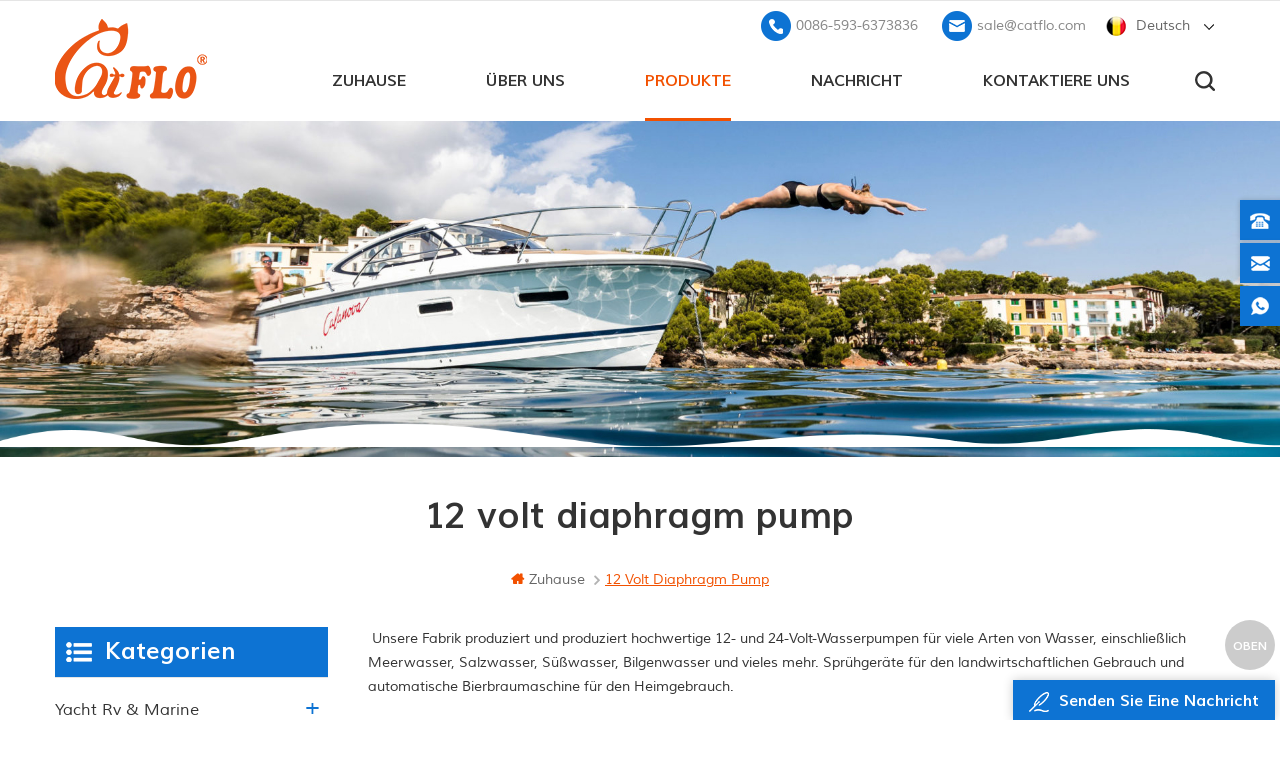

--- FILE ---
content_type: text/html; charset=UTF-8
request_url: https://de.catflo.com/12-volt-diaphragm-pump_sp
body_size: 12110
content:
<!DOCTYPE html PUBLIC "-//W3C//DTD XHTML 1.0 Transitional//EN" "http://www.w3.org/TR/xhtml1/DTD/xhtml1-transitional.dtd">
<html xmlns="http://www.w3.org/1999/xhtml">
<head>
    <!--statement-->
    <!--[154]-->
    <meta http-equiv="X-UA-Compatible" content="IE=edge">
    <meta http-equiv="X-UA-Compatible" content="IE=9" />
    <meta http-equiv="X-UA-Compatible" content="IE=edge,Chrome=1" />
    <meta name="viewport" content="width=device-width, initial-scale=1.0, user-scalable=no">
    <meta http-equiv="Content-Type" content="text/html; charset=utf-8" />
   <title>Großhandel 12 Volt Membranpumpe,12 Volt Membranpumpe Fabrik,12 Volt Membranpumpe Hersteller</title>
<meta name="keywords" content="12 Volt Membranpumpe Für Verkauf,12 Volt Membranpumpe Lieferanten" />
<meta name="description" content="Bei catflo.com wir liefern 12 Volt Membranpumpe an der hohen Qualität,konkurrenzfähige Preise. Kontaktieren Sie uns noch heute!" />

        <meta property="og:url" content="https://de.catflo.com/12-volt-diaphragm-pump_sp">
    <meta property="og:title" content="Großhandel 12 Volt Membranpumpe,12 Volt Membranpumpe Fabrik,12 Volt Membranpumpe Hersteller">
    <meta property="og:type" content="website">
    <meta property="og:description" content="Bei catflo.com wir liefern 12 Volt Membranpumpe an der hohen Qualität,konkurrenzfähige Preise. Kontaktieren Sie uns noch heute!">
    <meta property="og:image" content="https://de.catflo.com/uploadfile/userimg/719695a15b76a4c462b700ae8781f93b.png"/>

    <meta name="twitter:title" content="Großhandel 12 Volt Membranpumpe,12 Volt Membranpumpe Fabrik,12 Volt Membranpumpe Hersteller">
    <meta name="twitter:description" content="Bei catflo.com wir liefern 12 Volt Membranpumpe an der hohen Qualität,konkurrenzfähige Preise. Kontaktieren Sie uns noch heute!">
    <link rel="canonical" href="https://de.catflo.com/12-volt-diaphragm-pump_sp" />
<link href="/uploadfile/userimg/653134acaebed59406af722756258d4f.png" rel="shortcut icon"/>
<link rel="alternate" hreflang="en" href="https://www.catflo.com/12-volt-diaphragm-pump_sp" />
      <link rel="alternate" hreflang="fr" href="https://fr.catflo.com/12-volt-diaphragm-pump_sp" />
      <link rel="alternate" hreflang="de" href="https://de.catflo.com/12-volt-diaphragm-pump_sp" />
      <link rel="alternate" hreflang="ru" href="https://ru.catflo.com/12-volt-diaphragm-pump_sp" />
      <link rel="alternate" hreflang="it" href="https://it.catflo.com/12-volt-diaphragm-pump_sp" />
      <link rel="alternate" hreflang="es" href="https://es.catflo.com/12-volt-diaphragm-pump_sp" />
      <link rel="alternate" hreflang="nl" href="https://nl.catflo.com/12-volt-diaphragm-pump_sp" />
      <link rel="alternate" hreflang="ko" href="https://ko.catflo.com/12-volt-diaphragm-pump_sp" />
      <link rel="alternate" hreflang="vi" href="https://vi.catflo.com/12-volt-diaphragm-pump_sp" />
          <link type="text/css" rel="stylesheet" href="/template/css/bootstrap.css" />
    <link type="text/css" rel="stylesheet" href="/template/css/style.css" />
    <link type="text/css" rel="stylesheet" href="/template/css/flexnav.css" />
    <link type="text/css" rel="stylesheet" href="/template/css/font-awesome.min.css" />
    <link type="text/css" rel="stylesheet" href="/template/css/meanmenu.min.css" />
<script language="javascript" src="/js/jquery-1.8.0.min.js"></script>
<script language="javascript" src="/js/jquery.validate.min.js"></script>
<script language="javascript" src="/js/jquery.blockUI.js"></script>
<script type="text/javascript" src="/js/front/common.js"></script>
<script type="text/javascript" src="/js/jcarousellite_1.0.1.pack.js"></script>
<script type="text/javascript" src="/js/scroll_jquery.js"></script>
    <script type="text/javascript" src="/template/js/jquery.min.js"></script>
    <script type="text/javascript" src="/template/js/bootstrap.js"></script>
    <script type="text/javascript" src="/template/js/demo.js"></script>
    <script type="text/javascript" src="/template/js/slick.js"></script>
    <script type="text/javascript" src="/template/js/mainscript.js"></script>
    <script type="text/javascript" src="/template/js/jquery.treemenu.js"></script>
    <script type="text/javascript" src="/template/js/easyResponsiveTabs.js"></script>
    <script type="text/javascript" src="/template/js/responsive.tabs.js"></script>
    <script type="text/javascript" src="/template/js/wow.min.js"></script>
    <script type="text/javascript" src="/template/js/jquery.tabs.js"></script>
    <script type="text/javascript" src="/template/js/jquery.lazyload.js"></script>
    <script type="text/javascript" src="/template/js/function.js"></script>
    <script type="text/javascript" src="/template/js/canvas.js" data-main="indexMain"></script>
                <script>
if( /Android|webOS|iPhone|iPad|iPod|BlackBerry|IEMobile|Opera Mini/i.test(navigator.userAgent) ) {
        $(function () {
            $('.about-main img').attr("style","");
            $(".about-main img").attr("width","");
            $(".about-main img").attr("height","");        
            $('.con_main img').attr("style","");
            $(".con_main img").attr("width","");
            $(".con_main img").attr("height","");        
            $('.news_main div.news_main_de img').attr("style","");
            $(".news_main div.news_main_de img").attr("width","");
            $(".news_main div.news_main_de img").attr("height","");        
            $('.pro_detail .pro_detail_m img').attr("style","");
            $(".pro_detail .pro_detail_m img").attr("width","");
            $(".pro_detail .pro_detail_m img").attr("height","");

        })
}
</script>
<!--[if it ie9]
<script src="js/html5shiv.min.js"></script>
<script src="js/respond.min.js"></script>
-->
<!--[if IE 8]>
<script src="https://oss.maxcdn.com/libs/html5shiv/3.7.0/html5shiv.js"></script>
<script src="https://oss.maxcdn.com/libs/respond.js/1.3.0/respond.min.js"></script>
<![endif]-->
<meta name="yandex-verification" content="38bf50b2dc374574" />
<!-- Google Tag Manager -->
<script>(function(w,d,s,l,i){w[l]=w[l]||[];w[l].push({'gtm.start':
new Date().getTime(),event:'gtm.js'});var f=d.getElementsByTagName(s)[0],
j=d.createElement(s),dl=l!='dataLayer'?'&l='+l:'';j.async=true;j.src=
'https://www.googletagmanager.com/gtm.js?id='+i+dl;f.parentNode.insertBefore(j,f);
})(window,document,'script','dataLayer','GTM-TH69WHQ');</script>
<!-- End Google Tag Manager -->

                
</head>
<body>
 <!-- Google Tag Manager (noscript) -->
<noscript><iframe src="https://www.googletagmanager.com/ns.html?id=GTM-TH69WHQ"
height="0" width="0" style="display:none;visibility:hidden"></iframe></noscript>
<!-- End Google Tag Manager (noscript) -->     <div class="m m-top">
        <div class="m-box">
            <div class="m-t clearfix">

            </div>
        </div>
    </div>
    <div class="m m-head ny-head clearfix">
        <div class="m-box clearfix">
            <div class="m-h clearfix">
                <div class="m-h-r">
                <div class="fy-xiala">
                    <dl class="select">
                        <dt>
                          
                         <img src="/template/images/de.png" alt="Deutsch" /><i>Deutsch</i><span>de</span>
                                                     </dt>
                        <dd>
                            <ul>
                                          
                          
        <li> <a href="https://de.catflo.com/12-volt-diaphragm-pump_sp"><img src="/template/images/de.png" alt="Deutsch" /><span>de</span><i>Deutsch</i></a>
                   </li>                                              
                        
         <li><a href="https://www.catflo.com/12-volt-diaphragm-pump_sp" ><img src="/template/images/en.png" alt="English" /><span>en</span><i>English</i></a>
                </li>            
                        
         <li><a href="https://fr.catflo.com/12-volt-diaphragm-pump_sp" ><img src="/template/images/fr.png" alt="français" /><span>fr</span><i>français</i></a>
                </li>            
                        
         <li><a href="https://ru.catflo.com/12-volt-diaphragm-pump_sp" ><img src="/template/images/ru.png" alt="русский" /><span>ru</span><i>русский</i></a>
                </li>            
                        
         <li><a href="https://it.catflo.com/12-volt-diaphragm-pump_sp" ><img src="/template/images/it.png" alt="italiano" /><span>it</span><i>italiano</i></a>
                </li>            
                        
         <li><a href="https://es.catflo.com/12-volt-diaphragm-pump_sp" ><img src="/template/images/es.png" alt="español" /><span>es</span><i>español</i></a>
                </li>            
                        
         <li><a href="https://nl.catflo.com/12-volt-diaphragm-pump_sp" ><img src="/template/images/nl.png" alt="Nederlands" /><span>nl</span><i>Nederlands</i></a>
                </li>            
                        
         <li><a href="https://ko.catflo.com/12-volt-diaphragm-pump_sp" ><img src="/template/images/ko.png" alt="한국의" /><span>ko</span><i>한국의</i></a>
                </li>            
                        
         <li><a href="https://vi.catflo.com/12-volt-diaphragm-pump_sp" ><img src="/template/images/vi.png" alt="Tiếng Việt" /><span>vi</span><i>Tiếng Việt</i></a>
                </li>                                     <li>
                                    <a href="/"><img src="/template/images/cn.png" alt="cn" /><span>cn</span><i>China</i></a>
                                </li>
                            </ul>
                        </dd>
                    </dl>
                </div>
                <div class="t-con">
                                                                 <p>
                        <i><img src="/template/images/t-con-01-01.png" alt="tel" /></i>
                  <a rel="nofollow" href="tel:0086-593-6373836">0086-593-6373836</a>
                    </p>
                                          
                                              <p>
                        <i><img src="/template/images/t-con-02-01.png" alt="email" /></i>
               <a rel="nofollow" href="mailto:sale@catflo.com">sale@catflo.com</a>
                    </p>
                      
                </div>
            </div>
                <div class="logo">
                                      
<a class="logo-01" href="/" ><img src="/uploadfile/userimg/719695a15b76a4c462b700ae8781f93b.png" alt="FUAN BIDIBAO ELECTRICAL APPLIANCE CO., LTD" /></a>
      
                    
                </div>
                
                <div class="attr-nav">
                    <div class="search">
                        <a rel="nofollow" href="#">
                        </a>
                    </div>
                </div>
                <ul class="nav-heng">
                 <li > <a  href='/'>Zuhause</a></li>
                                 
                    <li class="nav-shu ">
               <a href="/about-us_d1">Über uns</a>
                        <div class="nav-shu-box">
                                     
                            <ul>
                                  
                                <li><a href="/download_d10" >HERUNTERLADEN</a></li>
                              
                            </ul> 
                             
                        </div>
                    </li>   
                <li class="nav-heng nav-heng-n">
                    <a href="/products">Produkte</a>
                       <div class="nav-heng-box">
                         <ul class="clearfix">
                                   
                                 <li>
                                    <p>
                              <a href="/yacht-rv-marine_c6"><img src="/uploadfile/category/ea51cf3237726cf0a2fc7f93040c8f78.jpg" alt="Yacht rv &amp; marine" /></a>
                                    </p>
                                    <span><a href="/yacht-rv-marine_c6">Yacht rv &amp; marine</a></span>
                                    
                                    <div>
                                           
        <a href="/bilge-pump_c13">Bilgenpumpe</a>
               
        <a href="/washdown-pump_c14">Pumpe abwaschen</a>
               
        <a href="/fresh-water-pump_c12">Frischwasserpumpe
        </a>
               
        <a href="/macerator-pump_c15">Mazeratorpumpe
        </a>
               
        <a href="/gear-pump_c16">Zahnradpumpe</a>
               
        <a href="/impeller-pump_c17">Laufradpumpe</a>
               
                                    </div>
                                      
                                </li>
                                   
                                 <li>
                                    <p>
                              <a href="/agriculture_c2"><img src="/uploadfile/category/536504ec28dbe52015a61d52ab60e81e.jpg" alt="Landwirtschaft" /></a>
                                    </p>
                                    <span><a href="/agriculture_c2">Landwirtschaft</a></span>
                                    
                                    <div>
                                           
        <a href="/knapsack-sprayer_c8">Rückensprühgerät</a>
               
        <a href="/trolly-sprayer_c9">Rollensprühgerät</a>
               
        <a href="/submersible-pump_c11">Tauchpumpe</a>
               
        <a href="/sprayer-pump_c1">Sprühpumpe</a>
               
        <a href="/atv-sprayer_c10">ATV-Sprühgerät</a>
               
                                    </div>
                                      
                                </li>
                                   
                                 <li>
                                    <p>
                              <a href="/industrial_c3"><img src="/uploadfile/category/15da718be7ed112b1304c7d85d6b2feb.jpg" alt="industriell" /></a>
                                    </p>
                                    <span><a href="/industrial_c3">industriell</a></span>
                                    
                                    <div>
                                           
        <a href="/industrial-gear-pump_c21">Industrielle Zahnradpumpe</a>
               
        <a href="/diaphragm-water-pump_c18">Membranwasserpumpe</a>
               
        <a href="/ro-booster-pump_c19">ro Druckerhöhungspumpe</a>
               
        <a href="/dc-solar-submersible-pump_c20">Gleichstrom-Solar-Tauchpumpe</a>
               
        <a href="/flexible-impeller-pump_c22">flexible Laufradpumpe</a>
               
                                    </div>
                                      
                                </li>
                                   
                                 <li>
                                    <p>
                              <a href="/food-beverage_c4"><img src="/uploadfile/category/796e7c57da4c0ef2880f2017431b1365.jpg" alt="Essen &amp; Getränke" /></a>
                                    </p>
                                    <span><a href="/food-beverage_c4">Essen &amp; Getränke</a></span>
                                    
                                    <div>
                                           
        <a href="/beer-brewing-machine_c24">Bierbraumaschine</a>
               
        <a href="/micro-pump_c25">Mikropumpe</a>
               
        <a href="/food-grade-diaphragm-pump_c23">Membranpumpe in Lebensmittelqualität</a>
               
                                    </div>
                                      
                                </li>
                             
                        </ul> 
                        </div>
                    </li> 
                           
                    <li class="nav-shu ">
              <a  href="/news_nc1">Nachricht</a>
                        <div class="nav-shu-box">
                                          
                        </div>
                    </li>
                                
                    <li class="nav-shu ">
               <a href="/contact-us_d2">kontaktiere uns</a>
                        <div class="nav-shu-box">
                                    
                        </div>
                    </li>  
                </ul>
                <div class="mobile-menu-area">
                    <div class="container">
                        <div class="row">
                            <nav id="mobile-menu">
                                <ul class="clearfix">
                                      <li><a href='/'>Zuhause</a></li>
                                  
                        <li><a href="/about-us_d1">Über uns</a>
                                                    <ul>
                             
                              <li><a href="/download_d10" >HERUNTERLADEN</a></li>                      
                         
                                   </ul>    
                          
                        </li> 
                        <li><a href="/products">Produkte</a>
                        <ul>
                          
                                <li><a href="/yacht-rv-marine_c6">Yacht rv &amp; marine</a>
             
                         <ul>
         
              <li><a href="/bilge-pump_c13">Bilgenpumpe</a></li>
               
              <li><a href="/washdown-pump_c14">Pumpe abwaschen</a></li>
               
              <li><a href="/fresh-water-pump_c12">Frischwasserpumpe
        </a></li>
               
              <li><a href="/macerator-pump_c15">Mazeratorpumpe
        </a></li>
               
              <li><a href="/gear-pump_c16">Zahnradpumpe</a></li>
               
              <li><a href="/impeller-pump_c17">Laufradpumpe</a></li>
               	
            	      </ul>
                              
         			</li>
         		     
                                <li><a href="/agriculture_c2">Landwirtschaft</a>
             
                         <ul>
         
              <li><a href="/knapsack-sprayer_c8">Rückensprühgerät</a></li>
               
              <li><a href="/trolly-sprayer_c9">Rollensprühgerät</a></li>
               
              <li><a href="/submersible-pump_c11">Tauchpumpe</a></li>
               
              <li><a href="/sprayer-pump_c1">Sprühpumpe</a></li>
               
              <li><a href="/atv-sprayer_c10">ATV-Sprühgerät</a></li>
               	
            	      </ul>
                              
         			</li>
         		     
                                <li><a href="/industrial_c3">industriell</a>
             
                         <ul>
         
              <li><a href="/industrial-gear-pump_c21">Industrielle Zahnradpumpe</a></li>
               
              <li><a href="/diaphragm-water-pump_c18">Membranwasserpumpe</a></li>
               
              <li><a href="/ro-booster-pump_c19">ro Druckerhöhungspumpe</a></li>
               
              <li><a href="/dc-solar-submersible-pump_c20">Gleichstrom-Solar-Tauchpumpe</a></li>
               
              <li><a href="/flexible-impeller-pump_c22">flexible Laufradpumpe</a></li>
               	
            	      </ul>
                              
         			</li>
         		     
                                <li><a href="/food-beverage_c4">Essen &amp; Getränke</a>
             
                         <ul>
         
              <li><a href="/beer-brewing-machine_c24">Bierbraumaschine</a></li>
               
              <li><a href="/micro-pump_c25">Mikropumpe</a></li>
               
              <li><a href="/food-grade-diaphragm-pump_c23">Membranpumpe in Lebensmittelqualität</a></li>
               	
            	      </ul>
                              
         			</li>
         		 
      			</ul>   
                        </li>
                                            
                <li><a  href="/news_nc1">Nachricht</a>
                       
                </li>          
                                      
                         
                        <li><a href="/contact-us_d2">kontaktiere uns</a>
                     
                        </li>                
                                      
                                      
                                </ul>
                            </nav>
                        </div>
                    </div>
                </div>
                <div class="top-search">
                    <div class="top-searchW">
                        <span class="input-group-addon close-search"><i class="fa fa-times"></i></span>
                        <div class="input-group">
                            <div class="header_search clearfix">
                                <input name="search_keyword" onkeydown="javascript:enterIn(event);" type="text" target="_blank" class="search_main form-control" placeholder="Suche...">
                                <input type="submit" class="search_btn btn_search1" value="">
                            </div>
                        </div>
                    </div>
                </div>
            </div>
        </div>
    </div>        <div class="main page-banner">
        <div class="banner-yy"><img src="/template/images/ny-yy.png" alt="" /></div>



   
 
 

              
<a href="javascript:void(0);" rel="nofollow" > <img src="/uploadfile/bannerimg/15790499746798231827.jpg" alt="banner"/></a>               
  		
  
 

   


    </div>
    <div class="m main-mbx">
        <div class="m-box">
            <div class="main-0j clearfix">
                <div class="m-bt">
                    <div><span>12 volt diaphragm pump</span><i></i></div>
                </div>
                <div class="mbx-nr">
                        <a class="home" href="/">
                        <i class="fa fa-home"></i>Zuhause</a>
                       
 <i class="fa fa-angle-right"></i><span>12 volt diaphragm pump</span>
                </div>
            </div>
        </div>
    </div>
    <!--5.0-->
    <div class="m-ny">
        <div class="m-box clearfix">
            <div class="main-body clearfix">
                
                <div class="main-right clearfix">
                            
                 
             	<div class="pro-text"><span style="color:#333333;font-family:muli-regular;font-size:14px;white-space:normal;background-color:#FFFFFF;">  Unsere Fabrik produziert und produziert hochwertige 12- und 24-Volt-Wasserpumpen für viele Arten von Wasser, einschließlich Meerwasser, Salzwasser, Süßwasser, Bilgenwasser und vieles mehr. Sprühgeräte für den landwirtschaftlichen Gebrauch und automatische Bierbraumaschine für den Heimgebrauch.</span>  </div>
       
                    <div id="cbp-vm" class="cbp-vm-switcher cbp-vm-view-grid">
                        <div class="cbp-vm-options">
                            <a rel="nofollow" href="#" class="cbp-vm-icon cbp-vm-grid cbp-vm-selected" data-view="cbp-vm-view-grid">Grid View</a>
                            <a rel="nofollow" href="#" class="cbp-vm-icon cbp-vm-list" data-view="cbp-vm-view-list">List View</a>
                        </div>
                        <ul class="clearfix row">
                                                      
                         
                            <li class="">
                                <div class="cbp-div">
                                    <a class="cbp-vm-image" href="/cf-20-series-dc-diaphragm-pump-12v-24v-2-0-4-3lpm-35-70psi_p15.html"><span><img id="product_detail_img"  alt="dc diaphragm water pump" src="/uploadfile/202003/31/7e86d860301f569c1e7cd89854ea151a_medium.jpg" /></span></a>
                                    <div class="cbp-list-center">
                                        <a href="/cf-20-series-dc-diaphragm-pump-12v-24v-2-0-4-3lpm-35-70psi_p15.html" class="cbp-title">CF-20 Serie Gleichstrom-Membranpumpe 12 V/24 V 2,0–4,3 l/min 35–70 PSI</a>
                                        <div class="cbp-vm-details">Die CF-20-Serie ist eine 2-Kammer-Membranpumpe mit Verdrängungsprinzip für einen ruhigen und leisen Betrieb. elektrische Membranwasserpumpe Sie ist selbstansaugend und kann ohne Schaden trockenlaufen. Sie liefert bis zu 4,3 Liter Wasser pro Minute. Dank des integrierten Druckschalters startet und stoppt die Pumpe automatisch beim Öffnen und Schließ4</div>
                                        <div class="tags">
                                            <span>Stichworte : </span>
                                                                                                                    
                       <a href="/12v-water-pump_sp">12V Wasserpumpe</a>
                                             
                       <a href="/12-volt-35-psi-water-pump_sp">Wasser-zu-Wasser-Wärmepumpe</a>
                                             
                       <a href="/water-pump-manufacturers_sp">Hersteller von Wasserpumpen</a>
                                             
                       <a href="/12v-70-psi-water-pump_sp">guter Preis Wasserpumpe</a>
                                             
                       <a href="/water-pump_sp">Wasserpumpe</a>
                                             
                       <a href="/marine-12v-fresh-water-pump_sp">Frischwasserpumpe</a>
                                             
                       <a href="/24v-dc-water-pump_sp"> 24v Gleichstromwasserpumpe</a>
                                                                                                               </div>
                                        <div class="m-more">
                                            
                                                <span><a rel="nofollow" href="/cf-20-series-dc-diaphragm-pump-12v-24v-2-0-4-3lpm-35-70psi_p15.html" class="cbp-list-view">Weiterlesen</a></span>
                                            
                                        </div>
                                    </div>
                                </div>
                            </li>
              
                            <li class="">
                                <div class="cbp-div">
                                    <a class="cbp-vm-image" href="/cf-20-series-dc-12v-24v-2-0-4-3lpm-35-70psi-fresh-water-pump-marine-pump-water-heater-pump_p27.html"><span><img id="product_detail_img"  alt="water pump" src="/uploadfile/202003/31/04dc1101f0e15efeba60cbbea9114f15_medium.jpg" /></span></a>
                                    <div class="cbp-list-center">
                                        <a href="/cf-20-series-dc-12v-24v-2-0-4-3lpm-35-70psi-fresh-water-pump-marine-pump-water-heater-pump_p27.html" class="cbp-title">CF-20 Serie DC 12V/24V 2.0-4.3LPM 35-70PSI Frischwasserpumpe Marinepumpe Warmwasserbereiterpumpe</a>
                                        <div class="cbp-vm-details">2-Kammer-Verdrängermembranpumpe für einen reibungslosen und leisen Betrieb. Die Membranpumpen der CF-20-Serie sind selbstansaugend und können ohne Schaden trocken laufen. Es liefert bis zu 4,3 Liter Wasser pro Minute. Mit eingebautem Druckschalter startet und stoppt die Pumpe automatisch, wenn der Wasserhahn geöffnet und geschlossen wird.</div>
                                        <div class="tags">
                                            <span>Stichworte : </span>
                                                                                                                    
                       <a href="/12-volts-water-pump_sp">12 Volt Wasserpumpe</a>
                                             
                       <a href="/good-price-water-pump_sp">guter Preis Wasserpumpe</a>
                                             
                       <a href="/water-to-water-heat-pump_sp">Wasser-zu-Wasser-Wärmepumpe</a>
                                             
                       <a href="/pump-to-pump-out-water_sp">Pumpe zum Abpumpen von Wasser</a>
                                             
                       <a href="/water-pump-manufacturer_sp">Hersteller von Wasserpumpen</a>
                                             
                       <a href="/small-water-pump_sp">kleine Wasserpumpe</a>
                                             
                       <a href="/marine-fresh-water-pump_sp">marine Süßwasserpumpe</a>
                                                                                                               </div>
                                        <div class="m-more">
                                            
                                                <span><a rel="nofollow" href="/cf-20-series-dc-12v-24v-2-0-4-3lpm-35-70psi-fresh-water-pump-marine-pump-water-heater-pump_p27.html" class="cbp-list-view">Weiterlesen</a></span>
                                            
                                        </div>
                                    </div>
                                </div>
                            </li>
              
                            <li class="">
                                <div class="cbp-div">
                                    <a class="cbp-vm-image" href="/12v-24v-750gph-automatic-bilge-pump-dc-solar-submersible-pump_p28.html"><span><img id="product_detail_img"  alt="Bilge Pump" src="/uploadfile/202003/31/b7ebfd5eabb8765010b65fa3a1615fde_medium.jpg" /></span></a>
                                    <div class="cbp-list-center">
                                        <a href="/12v-24v-750gph-automatic-bilge-pump-dc-solar-submersible-pump_p28.html" class="cbp-title">12V/24V 750GPH Automatische Bilgenpumpe DC Solar Tauchpumpe</a>
                                        <div class="cbp-vm-details">automatische Bilgenpumpe für Boote</div>
                                        <div class="tags">
                                            <span>Stichworte : </span>
                                                                                                                    
                       <a href="/bilge-pump_sp">Bilgenpumpe</a>
                                             
                       <a href="/dc-solar-submersible-pump_sp">Gleichstrom-Solar-Tauchpumpe</a>
                                             
                       <a href="/automatic-bilge-pump_sp">automatische Bilgenpumpe</a>
                                             
                       <a href="/bilge-pumps-for-sale_sp">Bilgenpumpen zu verkaufen</a>
                                             
                       <a href="/bilge-pump-boat_sp">Bilgenpumpenboot</a>
                                             
                       <a href="/bilge-pump-automatic_sp">Bilgenpumpe automatisch</a>
                                             
                       <a href="/12-volt-bilge-pump-with-float-switch_sp">12 Volt Bilgenpumpe mit Schwimmerschalter</a>
                                             
                       <a href="/solar-bilge-pump_sp">Solar-Lenzpumpe</a>
                                                                                                               </div>
                                        <div class="m-more">
                                            
                                                <span><a rel="nofollow" href="/12v-24v-750gph-automatic-bilge-pump-dc-solar-submersible-pump_p28.html" class="cbp-list-view">Weiterlesen</a></span>
                                            
                                        </div>
                                    </div>
                                </div>
                            </li>
              
                            <li class="">
                                <div class="cbp-div">
                                    <a class="cbp-vm-image" href="/cf-30-series12-volt-on-demand-best-marine-motorhome-rv-diaphragm-water-pump_p33.html"><span><img id="product_detail_img"  alt="DC Diaphragm pump" src="/uploadfile/202003/31/37caa11036a08d1b3067fd3499b5dbae_medium.jpg" /></span></a>
                                    <div class="cbp-list-center">
                                        <a href="/cf-30-series12-volt-on-demand-best-marine-motorhome-rv-diaphragm-water-pump_p33.html" class="cbp-title">cf-30 series12 Volt on Demand beste Wasserpumpe für Schiffsmobil-RV-Membranen</a>
                                        <div class="cbp-vm-details">Die Pumpen der Serie cf-30 sind für eine Vielzahl von Anwendungen konzipiert, einschließlich Flüssigkeitsübertragung, Sprühen, Zirkulieren, Filtrieren und Abgeben.</div>
                                        <div class="tags">
                                            <span>Stichworte : </span>
                                                                                                                    
                       <a href="/12v-marine-pump_sp">12V Marinepumpe</a>
                                             
                       <a href="/boat-washdown-pump_sp">Bootswaschpumpe</a>
                                             
                       <a href="/diaphragm-booster-pump_sp">Membran-Druckerhöhungspumpe</a>
                                             
                       <a href="/washdown-pump-boat_sp">Waschpumpenboot</a>
                                             
                       <a href="/rv-diaphragm-water-pump_sp">rv Membranwasserpumpe</a>
                                             
                       <a href="/12-volt-diaphragm-pump_sp">12 Volt Membranpumpe</a>
                                             
                       <a href="/12-volt-water-pump-with-pressure-switch_sp">12 Volt Wasserpumpe mit Druckschalter</a>
                                                                                                               </div>
                                        <div class="m-more">
                                            
                                                <span><a rel="nofollow" href="/cf-30-series12-volt-on-demand-best-marine-motorhome-rv-diaphragm-water-pump_p33.html" class="cbp-list-view">Weiterlesen</a></span>
                                            
                                        </div>
                                    </div>
                                </div>
                            </li>
              
                            <li class="">
                                <div class="cbp-div">
                                    <a class="cbp-vm-image" href="/cf-3203-12v-24v-4-5-6-0lpm-80-100psi-fresh-water-pump_p58.html"><span><img id="product_detail_img"  alt="pump" src="/uploadfile/202005/13/b9c324acd9f5efcc691a34b96b59596e_medium.png" /></span></a>
                                    <div class="cbp-list-center">
                                        <a href="/cf-3203-12v-24v-4-5-6-0lpm-80-100psi-fresh-water-pump_p58.html" class="cbp-title">CF-3203 12V/24 V 4,5-6,0 lpm 80-100psi Süßwasserpumpe</a>
                                        <div class="cbp-vm-details"></div>
                                        <div class="tags">
                                            <span>Stichworte : </span>
                                                                                                                    
                       <a href="/weed-sprayer-pump_sp">weed sprayer Pumpe</a>
                                             
                       <a href="/pump-for-battery-sprayer_sp">Pumpe für Akku Sprühgerät</a>
                                             
                       <a href="/12v-sprayer-pump_sp">12v Pumpe Zerstäuber</a>
                                             
                       <a href="/irrigation-water-pump_sp">Bewässerung-Wasser-Pumpe</a>
                                             
                       <a href="/pump-sprayer_sp">pumpzerstäuber</a>
                                             
                       <a href="/12-volt-water-pump-for-camping_sp">12 Volt Wasserpumpe zum Campen</a>
                                                                                                               </div>
                                        <div class="m-more">
                                            
                                                <span><a rel="nofollow" href="/cf-3203-12v-24v-4-5-6-0lpm-80-100psi-fresh-water-pump_p58.html" class="cbp-list-view">Weiterlesen</a></span>
                                            
                                        </div>
                                    </div>
                                </div>
                            </li>
              
                            <li class="">
                                <div class="cbp-div">
                                    <a class="cbp-vm-image" href="/12v-submersible-dc-6liter-min-animal-water-supply-solar-water-pump-factory_p60.html"><span><img id="product_detail_img"  alt="Solar Water Pump" src="/uploadfile/202007/10/541aadbf5df019688696cc99b2f5f271_medium.jpg" /></span></a>
                                    <div class="cbp-list-center">
                                        <a href="/12v-submersible-dc-6liter-min-animal-water-supply-solar-water-pump-factory_p60.html" class="cbp-title">12V Tauchpumpe DC 6Liter/Min Tierwasserversorgung Solarwasserpumpe Fabrik</a>
                                        <div class="cbp-vm-details">Landwirtschaft 6LPM Tauchbewässerung 12V DC Solarwasserpumpe</div>
                                        <div class="tags">
                                            <span>Stichworte : </span>
                                                                                                                    
                       <a href="/12v-submersible-dc-6liter-min-animal-water-supply-solar-water-pump-factory_sp">12V Tauchpumpe DC-6liter/Min Tier Wasserversorgung Solar Water Pump Factory</a>
                                             
                       <a href="/12v-dc-solar-deep-solar-water-pump-submersible-for-livestock-watering_sp">12V Tauchpumpe DC-6liter/Min Tier Wasserversorgung Solar Water Pump Factory</a>
                                             
                       <a href="/24v-dc-solar-deep-solar-water-pump-submersible-for-livestock-watering_sp">24V DC Solar-Deep Solar Wasserpumpe Tauchpumpe Für das Vieh Tränken</a>
                                             
                       <a href="/wholesale-small-submersible-pump_sp">Großhandel Kleine Tauchpumpe</a>
                                             
                       <a href="/12v-dc-solar-pump_sp">12 V DC Solarpumpe</a>
                                             
                       <a href="/12-volt-submersible-water-pump-solar_sp">12-Volt-Solar-Tauchwasserpumpe</a>
                                             
                       <a href="/dc-solar-submersible-pump-for-sale_sp">DC-Solar-Tauchpumpe zu verkaufen</a>
                                                                                                               </div>
                                        <div class="m-more">
                                            
                                                <span><a rel="nofollow" href="/12v-submersible-dc-6liter-min-animal-water-supply-solar-water-pump-factory_p60.html" class="cbp-list-view">Weiterlesen</a></span>
                                            
                                        </div>
                                    </div>
                                </div>
                            </li>
              
                            <li class="">
                                <div class="cbp-div">
                                    <a class="cbp-vm-image" href="/cf-400-12v-24v-high-flow-diaphragm-water-pump-washdown-pump_p66.html"><span><img id="product_detail_img"  alt="12 Volt Water Pressure Pump" src="/uploadfile/202009/14/135f09e123078a1abaf6cf37387f9a58_medium.jpg" /></span></a>
                                    <div class="cbp-list-center">
                                        <a href="/cf-400-12v-24v-high-flow-diaphragm-water-pump-washdown-pump_p66.html" class="cbp-title">CF-400 12 V 24 V Membran-Wasserpumpe mit hohem Durchfluss, Waschpumpe</a>
                                        <div class="cbp-vm-details">Ideal für Wohnwagen, Boote, Motorräder, LKWs und Camping. Nutzen Sie die leistungsstarke 12-V-Wasserpumpe mit Süß- oder Salzwasser zum Reinigen des Decks oder zum Betreiben Ihrer Toilette oder Dusche. Diese Pumpen schalten sich automatisch ein und aus, wenn Sie den Wasserhahn auf- und zudrehen.</div>
                                        <div class="tags">
                                            <span>Stichworte : </span>
                                                                                                                    
                       <a href="/high-volume-diaphragm-pump_sp">Membranpumpe mit hohem Volumen</a>
                                             
                       <a href="/water-pressure-diaphragm-pump_sp">Wasserdruckmembranpumpe</a>
                                             
                       <a href="/high-flow-water-pump_sp">Wasserpumpe mit hohem Durchfluss</a>
                                             
                       <a href="/water-flow-diaphragm-pump_sp">Wasserdurchflussmembranpumpe</a>
                                             
                       <a href="/portable-water-diaphragm-pump_sp">tragbare Wassermembranpumpe</a>
                                             
                       <a href="/rv-marine-diaphragm-pump_sp">rv marine Membranpumpe</a>
                                             
                       <a href="/12-volt-water-pump-high-volume_sp">12 Volt Wasserpumpe hohes Volumen</a>
                                             
                       <a href="/high-volume-dc-water-pump_sp">Gleichstrom-Wasserpumpe mit hohem Volumen</a>
                                                                                                               </div>
                                        <div class="m-more">
                                            
                                                <span><a rel="nofollow" href="/cf-400-12v-24v-high-flow-diaphragm-water-pump-washdown-pump_p66.html" class="cbp-list-view">Weiterlesen</a></span>
                                            
                                        </div>
                                    </div>
                                </div>
                            </li>
              
                            <li class="">
                                <div class="cbp-div">
                                    <a class="cbp-vm-image" href="/12v-dc-agriculture-battery-sprayer-pump_p67.html"><span><img id="product_detail_img"  alt="Agricultural Sprayer Pump Motor" src="/uploadfile/202008/25/2e11d0fabc94f0d5ba168ccf1e18f685_medium.jpg" /></span></a>
                                    <div class="cbp-list-center">
                                        <a href="/12v-dc-agriculture-battery-sprayer-pump_p67.html" class="cbp-title">12V DC Landwirtschaftsbatterie-Sprühpumpe</a>
                                        <div class="cbp-vm-details">12V Sprühmotor wird häufig in Sprühsystemen in der Landwirtschaft, Flüssigkeitstransfer und Wasseranwendungen verwendet.</div>
                                        <div class="tags">
                                            <span>Stichworte : </span>
                                                                                                                    
                       <a href="/agricultural-sprayer-pump-motor_sp">landwirtschaftlicher Sprühpumpenmotor</a>
                                             
                       <a href="/12v-sprayer-pump-motor_sp"> 12V Sprühpumpenmotor</a>
                                             
                       <a href="/mini-battery-operated-water-pumps_sp">Mini batteriebetriebene Wasserpumpen</a>
                                             
                       <a href="/agriculture-battery-sprayer-motor-pump-12-volt-dc_sp">landwirtschaftliche Spritzpumpe</a>
                                             
                       <a href="/electric-diaphragm-water-pump_sp">elektrische Membranwasserpumpe</a>
                                             
                       <a href="/high-pressure-electric-sprayer-pump_sp">elektrische Hochdrucksprühpumpe</a>
                                             
                       <a href="/12v-dc-water-pump-for-agriculture_sp"> 12V DC-Wasserpumpe für die Landwirtschaft</a>
                                             
                       <a href="/agriculture-battery-sprayer-pump_sp">Landwirtschaft Batteriespritzpumpe</a>
                                                                                                               </div>
                                        <div class="m-more">
                                            
                                                <span><a rel="nofollow" href="/12v-dc-agriculture-battery-sprayer-pump_p67.html" class="cbp-list-view">Weiterlesen</a></span>
                                            
                                        </div>
                                    </div>
                                </div>
                            </li>
              
                            <li class="">
                                <div class="cbp-div">
                                    <a class="cbp-vm-image" href="/high-quality-12v-high-pressure-camping-water-pump_p68.html"><span><img id="product_detail_img"  alt="12v dc  pump" src="/uploadfile/202009/01/90a0515ce2bb53a30f77342fc6d4b6be_medium.jpg" /></span></a>
                                    <div class="cbp-list-center">
                                        <a href="/high-quality-12v-high-pressure-camping-water-pump_p68.html" class="cbp-title">hochwertige 12V Hochdruck-Camping-Wasserpumpe</a>
                                        <div class="cbp-vm-details">Pumpen der CF-30-Serie sind Ihre beste Wahl, wenn Sie eine leistungsstarke Sprühpumpe zu einem günstigen Preis suchen.DC-Sprühpumpekann eine hervorragende Punkt- oder Flächensprühleistung und einen Schnellanschlusskomfort erreichen.</div>
                                        <div class="tags">
                                            <span>Stichworte : </span>
                                                                                                                    
                       <a href="/camping-shower-pump_sp">DC-Sprühpumpe</a>
                                             
                       <a href="/camping-pump_sp">12 Volt Sprühpumpe</a>
                                             
                       <a href="/12v-high-pressure-pump_sp">landwirtschaftliche Sprühpumpe</a>
                                             
                       <a href="/camp-water-pump_sp"> 12V Wasserpumpe</a>
                                             
                       <a href="/12v-camping-water-pump_sp"> 12V Sprühpumpe</a>
                                             
                       <a href="/high-pressure-12v-sprayer-pump_sp">Hochdruck 12V Sprühpumpe</a>
                                             
                       <a href="/12-volt-sprayer-pump_sp">12 Volt Sprühpumpe</a>
                                                                                                               </div>
                                        <div class="m-more">
                                            
                                                <span><a rel="nofollow" href="/high-quality-12v-high-pressure-camping-water-pump_p68.html" class="cbp-list-view">Weiterlesen</a></span>
                                            
                                        </div>
                                    </div>
                                </div>
                            </li>
                                       </ul>
                    </div>
                    <script type="text/javascript" src="/template/js/cbpViewModeSwitch.js"></script>
                    <ul class="page_num clearfix ">
         
                                  <ul>
                             
                            <li class="page-i-left"><a href="/12-volt-diaphragm-pump_sp"><i class="fa fa-angle-double-left"></i></a></li>
                                                      
                            <li>
                                     
                                       
                
                
                                                             <span class="span1">1</span>
                                                             <a href="/12-volt-diaphragm-pump_sp_2" class="pages underline">2</a>
                                                                                   
                

                
    

                <a href="/12-volt-diaphragm-pump_sp_2" class="pages">
        <i class="fa fa-long-arrow-right"></i>
      </a>
              
                                                     </li>
                          
                                  
                            <li class="page-i-right"><a href="/12-volt-diaphragm-pump_sp_2"><i class="fa fa-angle-double-right"></i></a></li>
                                                                 </ul>
                                                       <span>insgesamt <p>2</p>Seiten</span>
                               
                    </ul>
                </div>
            
             <div class="main-left">
                    <div id="right_column" class="left-nav column clearfix">
                        <section class="block blockcms column_box">
                            <span><em>
                        <p>Kategorien</p></em><i class="column_icon_toggle icon-plus-sign"></i></span>
                        <div class="htmleaf-content toggle_content">
                                <div class="tree-box">
                                     <ul class="tree">
                                      
                        <li><a href="/yacht-rv-marine_c6">Yacht rv &amp; marine</a>
                             
                            <ul>
                                    
                         
                                <li><a href="/bilge-pump_c13">Bilgenpumpe</a>
                                  
                                </li> 
                                          
                         
                                <li><a href="/washdown-pump_c14">Pumpe abwaschen</a>
                                  
                                </li> 
                                          
                         
                                <li><a href="/fresh-water-pump_c12">Frischwasserpumpe</a>
                                  
                                </li> 
                                          
                         
                                <li><a href="/macerator-pump_c15">Mazeratorpumpe</a>
                                  
                                </li> 
                                          
                         
                                <li><a href="/gear-pump_c16">Zahnradpumpe</a>
                                  
                                </li> 
                                          
                         
                                <li><a href="/impeller-pump_c17">Laufradpumpe</a>
                                  
                                </li> 
                                   
                              
                            </ul>
                               
                        </li>               
                            
                        <li><a href="/agriculture_c2">Landwirtschaft</a>
                             
                            <ul>
                                    
                         
                                <li><a href="/knapsack-sprayer_c8">Rückensprühgerät</a>
                                  
                                </li> 
                                          
                         
                                <li><a href="/trolly-sprayer_c9">Rollensprühgerät</a>
                                  
                                </li> 
                                          
                         
                                <li><a href="/submersible-pump_c11">Tauchpumpe</a>
                                  
                                </li> 
                                          
                         
                                <li><a href="/sprayer-pump_c1">Sprühpumpe</a>
                                  
                                </li> 
                                          
                         
                                <li><a href="/atv-sprayer_c10">ATV-Sprühgerät</a>
                                  
                                </li> 
                                   
                              
                            </ul>
                               
                        </li>               
                            
                        <li><a href="/industrial_c3">industriell</a>
                             
                            <ul>
                                    
                         
                                <li><a href="/industrial-gear-pump_c21">Industrielle Zahnradpumpe</a>
                                  
                                </li> 
                                          
                         
                                <li><a href="/diaphragm-water-pump_c18">Membranwasserpumpe</a>
                                  
                                </li> 
                                          
                         
                                <li><a href="/ro-booster-pump_c19">ro Druckerhöhungspumpe</a>
                                  
                                </li> 
                                          
                         
                                <li><a href="/dc-solar-submersible-pump_c20">Gleichstrom-Solar-Tauchpumpe</a>
                                  
                                </li> 
                                          
                         
                                <li><a href="/flexible-impeller-pump_c22">flexible Laufradpumpe</a>
                                  
                                </li> 
                                   
                              
                            </ul>
                               
                        </li>               
                            
                        <li><a href="/food-beverage_c4">Essen &amp; Getränke</a>
                             
                            <ul>
                                    
                         
                                <li><a href="/beer-brewing-machine_c24">Bierbraumaschine</a>
                                  
                                </li> 
                                          
                         
                                <li><a href="/micro-pump_c25">Mikropumpe</a>
                                  
                                </li> 
                                          
                         
                                <li><a href="/food-grade-diaphragm-pump_c23">Membranpumpe in Lebensmittelqualität</a>
                                  
                                </li> 
                                   
                              
                            </ul>
                               
                        </li>               
                        
                                    </ul> 
                                    
                                    
                                    
                                    <script>
                                    $(function() {
                                        $(".tree").treemenu({
                                            delay: 300
                                        }).openActive();
                                    });
                                    </script>
                                </div>
                            </div>
                        </section>
                        
                        
                        
                        
                        
                    </div>
                    <div id="right_column" class="left-hot column  clearfix">
                        <section class="block blockcms column_box">
                            <span><em>
                        <p>Neue Produkte</p></em><i class="column_icon_toggle icon-plus-sign"></i></span>
                            <div class="htmleaf-content toggle_content">
                                <div class="fen-cp">
                                    <ul>
                                        
                        
                                        <li class="clearfix">
                                            <div>
                        <a  href="/smart-variable-pressure-water-pump_p135.html"><img id="product_detail_img"  alt="Smart Variable Pressure Water Pump -Catflo" src="/uploadfile/202509/20/c0c556dda890fc97be4a8cc292c5af72_thumb.png" /></a>
                              
                                            </div>
                                            <p>
                                                <a class="fen-cp-bt" href="/smart-variable-pressure-water-pump_p135.html">Intelligente Wasserpumpe mit variablem Druck</a>
                                               <span><a rel="nofollow" href="/smart-variable-pressure-water-pump_p135.html">Weiterlesen</a></span>
                                            </p>
                                        </li>
                                    
                        
                                        <li class="clearfix">
                                            <div>
                        <a  href="/smart-booster-pump-set_p134.html"><img id="product_detail_img"  alt="High Temperature Resistant Self-Priming Booster Pump Hot And Cold Water Pump" src="/uploadfile/202509/20/77a3279d685ac98e3b63c250a1a59b16_thumb.png" /></a>
                              
                                            </div>
                                            <p>
                                                <a class="fen-cp-bt" href="/smart-booster-pump-set_p134.html">Intelligentes Druckerhöhungspumpen-Set</a>
                                               <span><a rel="nofollow" href="/smart-booster-pump-set_p134.html">Weiterlesen</a></span>
                                            </p>
                                        </li>
                                    
                        
                                        <li class="clearfix">
                                            <div>
                        <a  href="/55-series-water-pump_p133.html"><img id="product_detail_img"  alt="Pressure Washer Pumps" src="/uploadfile/202509/20/855057949466e2bdac4c68f8ba6b6e07_thumb.png" /></a>
                              
                                            </div>
                                            <p>
                                                <a class="fen-cp-bt" href="/55-series-water-pump_p133.html">WASSERPUMPE DER SERIE 55</a>
                                               <span><a rel="nofollow" href="/55-series-water-pump_p133.html">Weiterlesen</a></span>
                                            </p>
                                        </li>
                                    
                        
                                        <li class="clearfix">
                                            <div>
                        <a  href="/53-constant-pressure-smart-pump_p132.html"><img id="product_detail_img"  alt="Pressure Washer Pumps" src="/uploadfile/202509/20/6dca00d100a84ddceaeb0838483f0d0e_thumb.png" /></a>
                              
                                            </div>
                                            <p>
                                                <a class="fen-cp-bt" href="/53-constant-pressure-smart-pump_p132.html">53 KONSTANTDRUCK-INTELLIGENTE PUMPE</a>
                                               <span><a rel="nofollow" href="/53-constant-pressure-smart-pump_p132.html">Weiterlesen</a></span>
                                            </p>
                                        </li>
                                    
                        
                                        <li class="clearfix">
                                            <div>
                        <a  href="/53-constant-pressure-smart-pump_p131.html"><img id="product_detail_img"  alt="Pressure Washer Pumps" src="/uploadfile/202509/20/1ce5ac0fce5cb5c9270f6a8dbeb1318d_thumb.png" /></a>
                              
                                            </div>
                                            <p>
                                                <a class="fen-cp-bt" href="/53-constant-pressure-smart-pump_p131.html">53 KONSTANTDRUCK-INTELLIGENTE PUMPE</a>
                                               <span><a rel="nofollow" href="/53-constant-pressure-smart-pump_p131.html">Weiterlesen</a></span>
                                            </p>
                                        </li>
                                    
                        
                                        <li class="clearfix">
                                            <div>
                        <a  href="/53-new-series-water-pump_p130.html"><img id="product_detail_img"  alt="Pressure Washer Pumps" src="/uploadfile/202509/20/fd8fa620021635e11056ba9309bf4c70_thumb.png" /></a>
                              
                                            </div>
                                            <p>
                                                <a class="fen-cp-bt" href="/53-new-series-water-pump_p130.html">53 NEUE SERIE WASSERPUMPE</a>
                                               <span><a rel="nofollow" href="/53-new-series-water-pump_p130.html">Weiterlesen</a></span>
                                            </p>
                                        </li>
                                    
                        
                                        <li class="clearfix">
                                            <div>
                        <a  href="/smart-constant-pressure-diaphragm-pump_p129.html"><img id="product_detail_img"  alt="Pressure Washer Pumps" src="/uploadfile/202509/20/5b3205412605240d2572a1f43b2d51b6_thumb.png" /></a>
                              
                                            </div>
                                            <p>
                                                <a class="fen-cp-bt" href="/smart-constant-pressure-diaphragm-pump_p129.html">INTELLIGENTE KONSTANTDRUCK-MEMBRANPUMPE</a>
                                               <span><a rel="nofollow" href="/smart-constant-pressure-diaphragm-pump_p129.html">Weiterlesen</a></span>
                                            </p>
                                        </li>
                                    
                        
                                        <li class="clearfix">
                                            <div>
                        <a  href="/51-news-eries-water-pump_p128.html"><img id="product_detail_img"  alt="Pressure Washer Pumps" src="/uploadfile/202509/20/bc4428146d182059345939eaa3b6265f_thumb.png" /></a>
                              
                                            </div>
                                            <p>
                                                <a class="fen-cp-bt" href="/51-news-eries-water-pump_p128.html">51 NEWS SERIE WASSERPUMPE</a>
                                               <span><a rel="nofollow" href="/51-news-eries-water-pump_p128.html">Weiterlesen</a></span>
                                            </p>
                                        </li>
                                    
                        
                                        <li class="clearfix">
                                            <div>
                        <a  href="/zn-42-series-constant-pressure-smart-pump_p127.html"><img id="product_detail_img"  alt="Pressure Washer Pumps" src="/uploadfile/202509/20/9e320526d37ba16375d56a053c267635_thumb.png" /></a>
                              
                                            </div>
                                            <p>
                                                <a class="fen-cp-bt" href="/zn-42-series-constant-pressure-smart-pump_p127.html">Intelligente Konstantdruckpumpe der Serie ZN-42</a>
                                               <span><a rel="nofollow" href="/zn-42-series-constant-pressure-smart-pump_p127.html">Weiterlesen</a></span>
                                            </p>
                                        </li>
                                     
                                 
                                    </ul>
                                </div>
                            </div>
                        </section>
                    </div>
                </div>

 
            </div>
        </div>
    </div>
        <div class="m m-f ny-f" style="background:url(/template/images/f-bj.jpg) no-repeat center top 0px;background-size:cover;background-attachment: fixed;">
          <div class="banner-yy-01"><img src="/template/images/ny-yy-01.png" alt="" /></div>
          
        <div class="m m-05 clearfix">
        <div class="m-box clearfix">
            <div class="m-5j clearfix">
                
                    <div class="m-bt">
                    <div>
                        <span>Senden Sie Eine Nachricht</span>
                        <i><img src="/template/images/bt-i-02.png" alt="" /></i>
                    </div>
                    <p>Wenn Sie an unseren Produkten interessiert sind und mehr details wissen wollen,bitte hier eine Nachricht hinterlassen,wir Antworten Ihnen so schnell wie wir können.</p>
                </div>
                    <div class="m-5j-xp clearfix">
                         <form role="form" id="email_form1" method="post" action="/inquiry/addinquiry">
                      <input type="hidden" class="input_1 sub placeholder" value="Footer Message"  name="msg_title" />
                        <div class="m-5j-xp-00 m-5j-xp-01">
                            <div class="m-5j-zs">*</div>
                            <input required name="msg_email" id="msg_email" class="m-5j-xp-txt" type="text" value="" placeholder="deine E-Mail *" class="">
                        </div>
                        <div class="m-5j-xp-00 m-5j-xp-02">
                            <div class="m-5j-zs">*</div>
                            <input name="msg_tel" class="m-5j-xp-txt" type="text" value="" placeholder="tel / whatsapp *" class="">
                        </div>
                        <div class="m-5j-xp-00 m-5j-xp-03">
                            <div class="m-5j-zs">*</div>
                            <textarea required name="msg_content" class="m-5j-xp-txt" value="" placeholder="deine Nachricht *" class=""></textarea>
                        </div>
                        <div class="m-5j-xp-00 m-5j-xp-04">
                            <div class="m-more">
                                <input id="google1" type="submit" value="Senden" class="main-more-n">
                            </div>
                        </div>
                           </form> 
                    </div>
                
            </div>
        </div>
    </div>
        <div class="m-f-01">
            <div class="m-box">
                <div class="footer clearfix">
                    <div id="right_column" class="fot_links fot_links-01">
                        <section id="blockbestsellers" class="block products_block column_box">
                                                          <span class="fot_title"><em>abonnieren</em><i class="fa fa-chevron-down"></i></span>
                            <div class="block_content">
                                
                                <div class="f-dy">
                                    <p>Für Anfragen zu unseren Produkten oder zur Preisliste wenden Sie sich bitte an uns. Wir werden uns innerhalb von 24 Stunden bei Ihnen melden.</p>
                                    <div class="f-dy-search">
                                        <input id="user_email" name="keyword" type="text" value="" placeholder="geben sie ihre E-Mail Adresse ein" class="f-dy-search_main">
                                        <span><input name="" onclick="add_email_list();" type="submit" class="f-dy-search_btn" value="einreichen"></span>
                                         <script type="text/javascript">
  var email = document.getElementById('user_email');
        function add_email_list()
        {

            $.ajax({
                url: "/common/ajax/addtoemail/emailname/" + email.value,
                type: 'GET',
                success: function(info) {
                    if (info == 1) {
                        alert('Successfully!');

                    } else {
                        alert('Loss');
                    }
                }
            });

        }
</script>
                                    </div>
                                </div>
                                <div class="f-link">
                                                             
           
                   
                      
<a rel="nofollow" target="_blank" href="http:///" >
 <img src="/uploadfile/friendlink/8111b6d23e3431fe30484d493d1cac63.jpg" alt="facebook" />
</a>
                                  
                      
<a rel="nofollow" target="_blank" href="http:///" >
 <img src="/uploadfile/friendlink/84711497c0ba37caad8ad5b5cf2a65cd.jpg" alt="linkedin" />
</a>
                                  
                      
<a rel="nofollow" target="_blank" href="http:///" >
 <img src="/uploadfile/friendlink/b8bffebb810155fe021c88d20c7ffb5c.jpg" alt="pinterest" />
</a>
                                  
                      
<a rel="nofollow" target="_blank" href="http:///" >
 <img src="/uploadfile/friendlink/aec86263d2a9481018e73c1fcdb01d0b.jpg" alt="twitter" />
</a>
                                                                         </div>
                            </div>
                        </section>
                    </div>
                    <div id="right_column" class="fot_links fot_links-02">
                        <section id="blockbestsellers" class="block products_block column_box">
                            <span class="fot_title"><em>brauchen Sie Hilfe</em><i class="fa fa-chevron-down"></i></span>
                            <div class="block_content toggle_content">
                                <ul>
                                             <li><a href="/">Zuhause</a></li>
  
       <li><a href="/about-us_d1">Über uns</a></li>
  
       <li><a href="/contact-us_d2">kontaktiere uns</a></li>
  
       <li><a href="/blog">Blog</a></li>
  
       <li><a href="/sitemap.html">Seitenverzeichnis</a></li>
  
       <li><a href="/sitemap.xml">xml</a></li>
  
       <li><a href="/privacy-policy_d8">Datenschutz-Bestimmungen</a></li>
  
                                </ul>
                            </div>
                        </section>
                    </div>
                    <div id="right_column" class="fot_links fot_links-03">
                        <section id="blockbestsellers" class="block products_block column_box">
                            <span class="fot_title"><em>heiße Tags</em><i class="fa fa-chevron-down"></i></span>
                            <div class="block_content toggle_content">
                                <ul>
                                    
  <li><a href="/12v-marine-pump_sp">12V Marinepumpe</a></li>
                                       
  <li><a href="/boat-washdown-pump_sp">Bootswaschpumpe</a></li>
                                       
  <li><a href="/atv-sprayer_sp">ATV-Spritzgerät</a></li>
                                       
  <li><a href="/12v-dc-submersible-pump_sp"> 12v Gleichstrom-Tauchpumpe</a></li>
                                       
  <li><a href="/atv-boom-sprayer_sp">ATV Boom Sprayer</a></li>
                                       
  <li><a href="/water-pump-manufacturer_sp">Hersteller von Wasserpumpen</a></li>
                                       
  <li><a href="/rechargeable-garden-sprayer_sp">Unkrautsprüher</a></li>
                                       
  <li><a href="/submersible-pump-for-sale_sp">Tauchpumpe zum Verkauf</a></li>
                                       
  <li><a href="/water-pump-manufacturers_sp">Hersteller von Wasserpumpen</a></li>
                                       
  <li><a href="/atv-water-sprayer_sp">Unkrautsprüher</a></li>
                                                                     </ul>
                            </div>
                        </section>
                    </div>
                    <div id="right_column" class="fot_links fot_links-04">
                        <section id="blockbestsellers" class="block products_block column_box">
                            <span class="fot_title"><em>kontaktiere uns</em></span>
                            <div class="block_content">
                                <div class="m-f-con">
                                                                 <p><i><img src="/template/images/f-con-01.png" alt="" /></i><span>No.80 Xingda Road,Banzhong Area, Fuan ,Fujian,China</span></p>
                                                    
                                    <p><i><img src="/template/images/f-con-02.png" alt="" /></i><a rel="nofollow" href="tel:+8613599180818">+8613599180818</a></p>
                                      
                                                                 
                                    <p><i><img src="/template/images/f-con-03.png" alt="" /></i><a rel="nofollow" href="tel:0086-593-6373836">0086-593-6373836</a></p>
                                      
                                                                     
                                    <p><i><img src="/template/images/f-con-04.png" alt="" /></i><a rel="nofollow" href="mailto:sale@catflo.com">sale@catflo.com</a></p>
                                        
                                       
                                    
                                </div>
                            </div>
                        </section>
                    </div>
                </div>
            </div>
        </div>
        <div class="m-bottom clearfix">
            <div class="m-box">
                <div class="m-b-l">
                    <p class="copy clearfix">Urheberrechte © © 2026 FUAN BIDIBAO ELECTRICAL APPLIANCE CO., LTD.Alle Rechte vorbehalten. unterstützt von <a rel="nofollow" target="_blank" href="https://www.dyyseo.com/">dyyseo.com</a> </p>
                    <div class="ipv6">
               <img src="/template/images/ipv6.png" alt="IPv6-Netzwerk unterstützt" /><p>IPv6-Netzwerk unterstützt</p>
                 
                    </div>
                    <div class="fx-01">
                                                     
                    </div>
                </div>
            </div>
        </div>
    </div>
    <div class="m-f-xin">
        <ul>
            
                  <li>
                <a href="/"></a>
                <div>
                    <i class="fa fa-home"></i>
                    <p>Zuhause</p>
                </div>
            </li>
            <li>
                <a href="/products"></a>
                <div>
                    <i class="fa fa-th-large"></i>
                    <p>Produkte</p>
                </div>
            </li>
            <li>
                <div></div>
            </li>
            <li>
                
                <a href="/news_nc1"></a>
                <div>
                    <i class="fa fa-list-alt"></i>
                    <p>Nachricht</p>
                </div>
            </li>
            <li>
                <a href="/contact-us_d2"></a>
                <div>
                    <i class="fa fa-comments-o"></i>
                    <p>Kontakt</p>
                </div>
            </li>
            
            
        </ul>
    </div>
    <!--75%-->
    <div class="toTop" style="">
    <span>oben</span>
    </div>
    <!--service-->
    <div class="online_section">
        <div class="online">
            <ul>
                 
                                                                  
            <li class="online_tel"><i></i><a rel="nofollow" href="tel:0086-593-6373836">0086-593-6373836</a>
                </li>
                                                                                                 
                                                        
            <li class="online_email"><i></i><a rel="nofollow" href="mailto:sale@catflo.com">sale@catflo.com</a>
                </li>
                                                                 
                     
                                                  
            <li class="online_whatsapp"><i></i><a href="whatsapp://send?phone=+8613599180818" rel="nofollow">+8613599180818</a>
                </li>
                                                                                           </ul>
        </div>
    </div>

               <div id="online_qq_layer">
        <div id="online_qq_tab">
            <a id="floatShow" rel="nofollow" href="javascript:void(0);">
                <i><img src="/template/images/xp-logo-01.png" alt="FUAN BIDIBAO ELECTRICAL APPLIANCE CO., LTD" /></i>
            <p>Senden Sie Eine Nachricht</p>
            </a>
            <a id="floatHide" rel="nofollow" href="javascript:void(0);">
            <p>Senden Sie Eine Nachricht</p><i class="fa fa-minus"></i></a>
        </div>
        <div id="onlineService">
            <div class="online_form">
                 <form role="form" id="email_form2" method="post" action="/inquiry/addinquiry">
                      <input type="hidden" class="input_1 sub placeholder" value="Leave A Message"  name="msg_title" />
                <ul>
                   <p>Wenn Sie an unseren Produkten interessiert sind und mehr details wissen wollen,bitte hier eine Nachricht hinterlassen,wir Antworten Ihnen so schnell wie wir können.</p>
                   <li> <div class="cx-xp"><img src="/template/images/xp-i-01.png" alt="#" /></div>
                 <input required name="msg_email" id="msg_email" class="meInput" type="text"  placeholder="deine E-Mail *" >
                    </li>
                    <li>  <div class="cx-xp"><img src="/template/images/xp-i-02.png" alt="#" /></div>
                    <input name="msg_tel" class="meInput" type="text"  placeholder="tel / whatsapp" >
                    </li>
                    <li>  <div class="cx-xp"><img src="/template/images/xp-i-03.png" alt="#" /></div>
                        <textarea required id="meText" nkeyup="checknum(this,3000,'tno')" maxlength="3000" name="msg_content" style="" class="meText" placeholder="deine Nachricht *"></textarea>
                    </li>
                </ul>
                <div class="m-more">
                    <span><input id="google2" type="submit" value="Senden"></span>
                </div>  
                 </form> 
            </div>
        </div>
    </div>
    
    
    <!--100%-->
    <script type="text/javascript" src="/template/js/jquery.meanmenu.min.js"></script>
    <script type="text/javascript" src="/template/js/main.js"></script>
    <script type="text/javascript" src="/template/js/waypoints.min.js"></script>
    <script type="text/javascript" src="/template/js/jquery.placeholder.min.js"></script>
    <script type="text/javascript" src="/template/js/theme.js"></script>
</body>

</html>
 
    
    